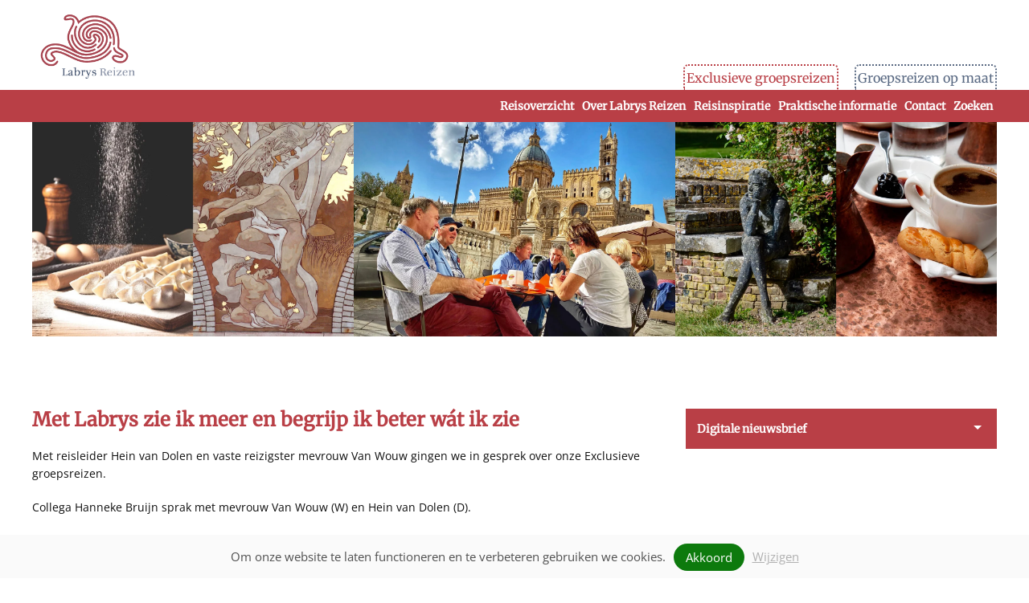

--- FILE ---
content_type: text/html; charset=utf-8
request_url: https://labrysreizen.nl/exclusieve-groepsreizen/reisinspiratie/reisblog/met-labrys-zie-ik-meer
body_size: 10575
content:
<!DOCTYPE html>
<html lang="nl-nl" dir="ltr">
    <head>
        <meta name="viewport" content="width=device-width, initial-scale=1">
        <link rel="icon" href="/images/labrys-reizen-home.png" sizes="any">
                <link rel="apple-touch-icon" href="/images/labrys-reizen-home.png">
        <meta charset="utf-8">
	<meta name="author" content="Peter Martin [db8]">
	<meta name="generator" content="Joomla! - Open Source Content Management">
	<title>Met Labrys zie ik meer en begrijp ik beter wát ik zie</title>
<link href="/media/vendor/joomla-custom-elements/css/joomla-alert.min.css?0.4.1" rel="stylesheet">
	<link href="/media/system/css/joomla-fontawesome.min.css?4.5.33" rel="preload" as="style" onload="this.onload=null;this.rel='stylesheet'">
	<link href="/templates/yootheme/css/theme.13.css?1765985258" rel="stylesheet">
	<link href="/templates/yootheme/css/theme.update.css?4.5.33" rel="stylesheet">
	<link href="/media/plg_system_jcepro/site/css/content.min.css?86aa0286b6232c4a5b58f892ce080277" rel="stylesheet">
	<link href="/media/plg_system_destinycookieplugin/css/dcpstyles.css?aadf32" rel="stylesheet">
	<style>#dcpbanner {font-size: 15px;}#dcppopup {font-size: 15px;}#dcppopup {background-color: #ffffff; color: #000000;}#dcppopup h2 {color: #000000;}#dcppopup .collapsible {background-color: #f2f2f2;}#dcpbanner {background-color: #fafafa; color: #505050; }#dcpbanner a, #dcpbanner a:hover, #dcpbanner a:focus, #dcpbanner a:active {color: #b0b0b0; }#dcpbanner .dcp-allow {background-color: #0d7a0d; color: #ffffff;}#dcpbanner .dcp-allow:hover, #dcpbanner .dcp-allow:active, #dcpbanner .dcp-allow:focus {color: #ffffff;}#dcppopup #save {border-color: ; color: #aaaaaa;}#dcppopup #accept {background-color: #0d7a0d; color: #ffffff;}#dcppopup .collapsible .switch input:checked + .slider {background-color: #0aac07;}#dcppopup .collapsible .switch input:focus + .slider {box-shadow: 0 0 1px #0aac07;}#dcppopup .mark_set {display:none;}</style>
<script src="/media/vendor/jquery/js/jquery.min.js?3.7.1"></script>
	<script src="/media/legacy/js/jquery-noconflict.min.js?504da4"></script>
	<script type="application/json" class="joomla-script-options new">{"joomla.jtext":{"ERROR":"Fout","MESSAGE":"Bericht","NOTICE":"Attentie","WARNING":"Waarschuwing","JCLOSE":"Sluiten","JOK":"Ok","JOPEN":"Open"},"system.paths":{"root":"","rootFull":"https:\/\/labrysreizen.nl\/","base":"","baseFull":"https:\/\/labrysreizen.nl\/"},"csrf.token":"14e9fef47a0cba242803298090fddf0a"}</script>
	<script src="/media/system/js/core.min.js?a3d8f8"></script>
	<script src="/media/vendor/webcomponentsjs/js/webcomponents-bundle.min.js?2.8.0" nomodule defer></script>
	<script src="/media/system/js/joomla-hidden-mail.min.js?80d9c7" type="module"></script>
	<script src="/media/system/js/messages.min.js?9a4811" type="module"></script>
	<script src="/templates/yootheme/vendor/assets/uikit/dist/js/uikit.min.js?4.5.33"></script>
	<script src="/templates/yootheme/vendor/assets/uikit/dist/js/uikit-icons-fuse.min.js?4.5.33"></script>
	<script src="/templates/yootheme/js/theme.js?4.5.33"></script>
	<script src="/media/plg_system_destinycookieplugin/js/destinycookiepopup.js?aadf32"></script>
	<script>window.yootheme ||= {}; var $theme = yootheme.theme = {"i18n":{"close":{"label":"Close"},"totop":{"label":"Back to top"},"marker":{"label":"Open"},"navbarToggleIcon":{"label":"Open Menu"},"paginationPrevious":{"label":"Previous page"},"paginationNext":{"label":"Volgende pagina"},"searchIcon":{"toggle":"Open Search","submit":"Submit Search"},"slider":{"next":"Next slide","previous":"Previous slide","slideX":"Slide %s","slideLabel":"%s of %s"},"slideshow":{"next":"Next slide","previous":"Previous slide","slideX":"Slide %s","slideLabel":"%s of %s"},"lightboxPanel":{"next":"Next slide","previous":"Previous slide","slideLabel":"%s of %s","close":"Close"}}};</script>
	<script>jQuery(function() {
jQuery(".foldoutcontrol").click(function() {
 jQuery(this).parent().toggleClass('folded');
;
});
    jQuery('#continent li').click(function() {
    jQuery(this).toggleClass('folded');
});
});

var acc = document.getElementsByClassName("faq");
var i;

for (i = 0; i < acc.length; i++) {
    acc[i].addEventListener("click", function() {
        /* Toggle between adding and removing the "active" class,
        to highlight the button that controls the panel */
        this.classList.toggle("faq-active");

        /* Toggle between hiding and showing the active panel */
        var panel = this.nextElementSibling;
        if (panel.style.display === "block") {
            panel.style.display = "none";
        } else {
            panel.style.display = "block";
        }
    });
}



jQuery(function() {
jQuery(".uk-tab li:not(.uk-active)").click(function() {
jQuery(".eg-reisleiding").removeClass("showme").addClass("hidden");
});
    
    jQuery(".uk-tab li:first-child").click(function() {
jQuery(".eg-reisleiding").removeClass("hidden").addClass("showme");
;
});
 
});</script>

    </head>
    <body class=" nieuws filters_off">

        <div class="uk-hidden-visually uk-notification uk-notification-top-left uk-width-auto">
            <div class="uk-notification-message">
                <a href="#tm-main" class="uk-link-reset">Skip to main content</a>
            </div>
        </div>

        
        
        <div class="tm-page">

                        


<header class="tm-header-mobile uk-hidden@m">


    
        <div class="uk-navbar-container">

            <div class="uk-container uk-container-expand">
                <nav class="uk-navbar" uk-navbar="{&quot;align&quot;:&quot;left&quot;,&quot;container&quot;:&quot;.tm-header-mobile&quot;,&quot;boundary&quot;:&quot;.tm-header-mobile .uk-navbar-container&quot;}">

                    
                    
                                        <div class="uk-navbar-right">

                                                    
                        
                                                    
<div class="uk-navbar-item" id="module-109">

    
    
<div class="uk-margin-remove-last-child custom" ><a href="/" title="Labrys Reizen"><img src="/images/labrysReizen-logo-mobiel.png" alt="logo Labrys Reizen" class="img-responsive" /></a></div>

</div>
<a uk-toggle href="#tm-dialog-mobile" class="uk-navbar-toggle">

        
        <div uk-navbar-toggle-icon></div>

        
    </a>
                        
                    </div>
                    
                </nav>
            </div>

        </div>

    



        <div id="tm-dialog-mobile" uk-offcanvas="container: true; overlay: true" mode="slide" flip>
        <div class="uk-offcanvas-bar uk-flex uk-flex-column">

                        <button class="uk-offcanvas-close uk-close-large" type="button" uk-close uk-toggle="cls: uk-close-large; mode: media; media: @s"></button>
            
                        <div class="uk-margin-auto-bottom">
                
<div class="uk-grid uk-child-width-1-1" uk-grid>    <div>
<div class="uk-panel mobilemainmenu" id="module-240">

    
    
<ul class="uk-nav uk-nav-default">
    
	<li class="item-1064"><a href="/exclusieve-groepsreizen/reisoverzicht" class="menuitem-red">Exclusieve groepsreizen</a></li>
	<li class="item-1065"><a href="/groepsreizen-op-maat/reisinspiratie" class="menuitem-blue">Groepsreizen op maat</a></li></ul>

</div>
</div>    <div>
<div class="uk-panel" id="module-238">

    
    
<ul class="uk-nav uk-nav-default uk-nav-accordion" uk-nav="targets: &gt; .js-accordion">
    
	<li class="item-402"><a href="/exclusieve-groepsreizen/reisoverzicht">Reisoverzicht</a></li>
	<li class="item-362 js-accordion uk-parent"><a href>Over Labrys Reizen <span uk-nav-parent-icon></span></a>
	<ul class="uk-nav-sub">

		<li class="item-346"><a href="/exclusieve-groepsreizen/over-labrys-reizen/reizen-met-labrys">Reizen met Labrys</a></li>
		<li class="item-351"><a href="/exclusieve-groepsreizen/over-labrys-reizen/reisleiders">Reisleiders</a></li>
		<li class="item-352"><a href="/exclusieve-groepsreizen/over-labrys-reizen/partners">Partners</a></li>
		<li class="item-350"><a href="/exclusieve-groepsreizen/over-labrys-reizen/team">Team</a></li>
		<li class="item-403"><a href="/exclusieve-groepsreizen/over-labrys-reizen/klantervaringen">Klantervaringen</a></li>
		<li class="item-347"><a href="/exclusieve-groepsreizen/over-labrys-reizen/duurzaam-reizen">Duurzaam reizen</a></li>
		<li class="item-479"><a href="/exclusieve-groepsreizen/over-labrys-reizen/veelgestelde-vragen">Veelgestelde vragen</a></li>
		<li class="item-767"><a href="/exclusieve-groepsreizen/over-labrys-reizen/vacature">Vacature</a></li></ul></li>
	<li class="item-710 uk-active js-accordion uk-open uk-parent"><a href>Reisinspiratie <span uk-nav-parent-icon></span></a>
	<ul class="uk-nav-sub">

		<li class="item-349 uk-active"><a href="/exclusieve-groepsreizen/reisinspiratie/reisblog">Reisblog</a></li>
		<li class="item-717"><a href="/exclusieve-groepsreizen/reisinspiratie/reis-op-maat">Exclusieve reis op maat</a></li></ul></li>
	<li class="item-127 js-accordion uk-parent"><a href>Praktische informatie <span uk-nav-parent-icon></span></a>
	<ul class="uk-nav-sub">

		<li class="item-348"><a href="/exclusieve-groepsreizen/praktische-informatie/reisvoorwaarden">Reisvoorwaarden</a></li>
		<li class="item-355"><a href="/exclusieve-groepsreizen/praktische-informatie/verzekeringen">Verzekeringen</a></li>
		<li class="item-354"><a href="/exclusieve-groepsreizen/praktische-informatie/aangesloten-bij">Aangesloten bij</a></li>
		<li class="item-404"><a href="/exclusieve-groepsreizen/praktische-informatie/fotowedstrijd">Fotowedstrijd	</a></li></ul></li>
	<li class="item-467 js-accordion uk-parent"><a href>Contact <span uk-nav-parent-icon></span></a>
	<ul class="uk-nav-sub">

		<li class="item-291"><a href="/exclusieve-groepsreizen/contact/contactgegevens">Contactgegevens</a></li>
		<li class="item-217"><a href="/exclusieve-groepsreizen/contact/nieuwsbrief">Papieren nieuwsbrief</a></li>
		<li class="item-216"><a href="/exclusieve-groepsreizen/contact/inschrijfformulier">Inschrijfformulier</a></li>
		<li class="item-497"><a href="/exclusieve-groepsreizen/contact/digitale-nieuwsbrief">Digitale nieuwsbrief</a></li></ul></li>
	<li class="item-1077"><a href="/exclusieve-groepsreizen/zoeken">Zoeken</a></li></ul>

</div>
</div></div>
            </div>
            
            
        </div>
    </div>
    
    
    

</header>


<div class="tm-toolbar tm-toolbar-default uk-visible@m">
    <div class="uk-container uk-flex uk-flex-middle">

                <div>
            <div class="uk-grid-medium uk-child-width-auto uk-flex-middle" uk-grid="margin: uk-margin-small-top">

                                <div>
<div class="uk-panel" id="module-92">

    
    
<div class="uk-margin-remove-last-child custom" ><p><a href="/"><img src="/images/template/labrys-logo2x.png" alt="labrys logo2x" width="140"  /></a></p></div>

</div>
</div>
                
                
            </div>
        </div>
        
                <div class="uk-margin-auto-left">
            <div class="uk-grid-medium uk-child-width-auto uk-flex-middle" uk-grid="margin: uk-margin-small-top">
                <div>
<div class="uk-panel" id="module-222">

    
    
<ul class="uk-subnav" uk-dropnav="{&quot;boundary&quot;:&quot;false&quot;,&quot;container&quot;:&quot;body&quot;}">
    
	<li class="item-1064"><a href="/exclusieve-groepsreizen/reisoverzicht" class="menuitem-red">Exclusieve groepsreizen</a></li>
	<li class="item-1065"><a href="/groepsreizen-op-maat/reisinspiratie" class="menuitem-blue">Groepsreizen op maat</a></li></ul>

</div>
</div>
            </div>
        </div>
        
    </div>
</div>

<header class="tm-header uk-visible@m">



    
        <div class="uk-navbar-container">

            <div class="uk-container">
                <nav class="uk-navbar" uk-navbar="{&quot;align&quot;:&quot;left&quot;,&quot;container&quot;:&quot;.tm-header&quot;,&quot;boundary&quot;:&quot;.tm-header .uk-navbar-container&quot;}">

                    
                    
                                        <div class="uk-navbar-right">

                                                    
<ul class="uk-navbar-nav" id="module-223">
    
	<li class="item-402"><a href="/exclusieve-groepsreizen/reisoverzicht">Reisoverzicht</a></li>
	<li class="item-362 uk-parent"><a role="button">Over Labrys Reizen</a>
	<div class="uk-drop uk-navbar-dropdown" mode="hover" pos="bottom-left"><div><ul class="uk-nav uk-navbar-dropdown-nav">

		<li class="item-346"><a href="/exclusieve-groepsreizen/over-labrys-reizen/reizen-met-labrys">Reizen met Labrys</a></li>
		<li class="item-351"><a href="/exclusieve-groepsreizen/over-labrys-reizen/reisleiders">Reisleiders</a></li>
		<li class="item-352"><a href="/exclusieve-groepsreizen/over-labrys-reizen/partners">Partners</a></li>
		<li class="item-350"><a href="/exclusieve-groepsreizen/over-labrys-reizen/team">Team</a></li>
		<li class="item-403"><a href="/exclusieve-groepsreizen/over-labrys-reizen/klantervaringen">Klantervaringen</a></li>
		<li class="item-347"><a href="/exclusieve-groepsreizen/over-labrys-reizen/duurzaam-reizen">Duurzaam reizen</a></li>
		<li class="item-479"><a href="/exclusieve-groepsreizen/over-labrys-reizen/veelgestelde-vragen">Veelgestelde vragen</a></li>
		<li class="item-767"><a href="/exclusieve-groepsreizen/over-labrys-reizen/vacature">Vacature</a></li></ul></div></div></li>
	<li class="item-710 uk-active uk-parent"><a role="button">Reisinspiratie</a>
	<div class="uk-drop uk-navbar-dropdown" mode="hover" pos="bottom-left"><div><ul class="uk-nav uk-navbar-dropdown-nav">

		<li class="item-349 uk-active"><a href="/exclusieve-groepsreizen/reisinspiratie/reisblog">Reisblog</a></li>
		<li class="item-717"><a href="/exclusieve-groepsreizen/reisinspiratie/reis-op-maat">Exclusieve reis op maat</a></li></ul></div></div></li>
	<li class="item-127 uk-parent"><a role="button">Praktische informatie</a>
	<div class="uk-drop uk-navbar-dropdown" mode="hover" pos="bottom-left"><div><ul class="uk-nav uk-navbar-dropdown-nav">

		<li class="item-348"><a href="/exclusieve-groepsreizen/praktische-informatie/reisvoorwaarden">Reisvoorwaarden</a></li>
		<li class="item-355"><a href="/exclusieve-groepsreizen/praktische-informatie/verzekeringen">Verzekeringen</a></li>
		<li class="item-354"><a href="/exclusieve-groepsreizen/praktische-informatie/aangesloten-bij">Aangesloten bij</a></li>
		<li class="item-404"><a href="/exclusieve-groepsreizen/praktische-informatie/fotowedstrijd">Fotowedstrijd	</a></li></ul></div></div></li>
	<li class="item-467 uk-parent"><a role="button">Contact</a>
	<div class="uk-drop uk-navbar-dropdown" mode="hover" pos="bottom-left"><div><ul class="uk-nav uk-navbar-dropdown-nav">

		<li class="item-291"><a href="/exclusieve-groepsreizen/contact/contactgegevens">Contactgegevens</a></li>
		<li class="item-217"><a href="/exclusieve-groepsreizen/contact/nieuwsbrief">Papieren nieuwsbrief</a></li>
		<li class="item-216"><a href="/exclusieve-groepsreizen/contact/inschrijfformulier">Inschrijfformulier</a></li>
		<li class="item-497"><a href="/exclusieve-groepsreizen/contact/digitale-nieuwsbrief">Digitale nieuwsbrief</a></li></ul></div></div></li>
	<li class="item-1077"><a href="/exclusieve-groepsreizen/zoeken">Zoeken</a></li></ul>

                        
                                                    
                        
                    </div>
                    
                </nav>
            </div>

        </div>

    







</header>

            
            

            <main id="tm-main" >

                
                <div id="system-message-container" aria-live="polite"></div>

                <!-- Builder #template-nAYDPBuN --><style class="uk-margin-remove-adjacent">#template-nAYDPBuN\#0 .foldoutbox{border: 2px solid #B93F46; margin-bottom: 20px;}#template-nAYDPBuN\#0 .foldoutbox .foldoutcontrol{font-family: Merriweather; font-weight: 600; background: #B93F46; color: white; padding: 12px;}#template-nAYDPBuN\#0 .foldoutbox .foldoutcontrol .uk-icon{float: right; color: white;}#template-nAYDPBuN\#0 .foldoutbox.folded .foldedcontent{display: none;}#template-nAYDPBuN\#0 .foldedcontent{padding: 5px;}#template-nAYDPBuN\#0 .submitButton{font-family: Merriweather; font-weight: 600; background: #B93F46; border: 2px solid #B93F46; padding: 8px; color: white;}#template-nAYDPBuN\#1{border: 2px solid #B93F46; padding: 10px;}#template-nAYDPBuN\#1 h3{margin: 0; margin-bottom: 0px; margin-bottom: 12px; font-size: 18px; color: #B93F46; padding-bottom: 4px; border-bottom: 2px dotted #B93F46;}#template-nAYDPBuN\#1 ul{margin: 0; padding: 0; list-style-type: none;}#template-nAYDPBuN\#1 ul a{color: #B93F46;}</style>
<div class="uk-section-default uk-section uk-padding-remove-vertical">
    
        
        
        
            
                                <div class="uk-container">                
                    <div class="uk-grid tm-grid-expand uk-child-width-1-1 uk-grid-margin">
<div class="uk-width-1-1">
    
        
            
            
            
                
                    
<div class="uk-margin uk-visible@m">
    
        <div class="uk-grid uk-child-width-1-1 uk-child-width-1-3@m uk-grid-column-collapse uk-grid-match" uk-grid>                <div>
<div class="el-item uk-panel uk-margin-remove-first-child">
    
        
            
                
            
            
                                

    
                <picture>
<source type="image/webp" srcset="/templates/yootheme/cache/d2/Reisblog-1-d21334a3.webp 768w, /templates/yootheme/cache/9f/Reisblog-1-9f54d72d.webp 1024w, /templates/yootheme/cache/c5/Reisblog-1-c5b7487e.webp 1366w, /templates/yootheme/cache/e3/Reisblog-1-e3c07b65.webp 1600w, /templates/yootheme/cache/c2/Reisblog-1-c2c0eebb.webp 1920w" sizes="(min-width: 1920px) 1920px">
<img src="/templates/yootheme/cache/c4/Reisblog-1-c45128a3.jpeg" width="1920" height="1280" alt="Met Labrys zie ik meer en begrijp ik beter wát ik zie" loading="lazy" class="el-image">
</picture>        
        
    
                
                
                    

        
        
        
    
        
        
        
        
        

                
                
            
        
    
</div></div>
                <div>
<div class="el-item uk-panel uk-margin-remove-first-child">
    
        
            
                
            
            
                                

    
                <picture>
<source type="image/webp" srcset="/templates/yootheme/cache/fc/Reisblog-2-fc818616.webp 768w, /templates/yootheme/cache/47/Reisblog-2-47700381.webp 1024w, /templates/yootheme/cache/1d/Reisblog-2-1d939cd2.webp 1366w, /templates/yootheme/cache/5f/Reisblog-2-5f79b16f.webp 1600w, /templates/yootheme/cache/40/Reisblog-2-409f3856.webp 1920w" sizes="(min-width: 1920px) 1920px">
<img src="/templates/yootheme/cache/ae/Reisblog-2-aeba1fe0.jpeg" width="1920" height="1280" alt="Met Labrys zie ik meer en begrijp ik beter wát ik zie" loading="lazy" class="el-image">
</picture>        
        
    
                
                
                    

        
        
        
    
        
        
        
        
        

                
                
            
        
    
</div></div>
                <div>
<div class="el-item uk-panel uk-margin-remove-first-child">
    
        
            
                
            
            
                                

    
                <picture>
<source type="image/webp" srcset="/templates/yootheme/cache/63/Reisblog-3-6354f090.webp 768w, /templates/yootheme/cache/8a/Reisblog-3-8ac8a8f0.webp 1024w, /templates/yootheme/cache/d0/Reisblog-3-d02b37a3.webp 1366w, /templates/yootheme/cache/b1/Reisblog-3-b14a107c.webp 1600w, /templates/yootheme/cache/0d/Reisblog-3-0dde6f27.webp 1920w" sizes="(min-width: 1920px) 1920px">
<img src="/templates/yootheme/cache/0d/Reisblog-3-0d47ea34.jpeg" width="1920" height="1280" alt="Met Labrys zie ik meer en begrijp ik beter wát ik zie" loading="lazy" class="el-image">
</picture>        
        
    
                
                
                    

        
        
        
    
        
        
        
        
        

                
                
            
        
    
</div></div>
                </div>
    
</div>
<div class="uk-margin uk-hidden@m">
        <picture>
<source type="image/webp" srcset="/templates/yootheme/cache/fc/Reisblog-2-fc818616.webp 768w, /templates/yootheme/cache/47/Reisblog-2-47700381.webp 1024w, /templates/yootheme/cache/1d/Reisblog-2-1d939cd2.webp 1366w, /templates/yootheme/cache/5f/Reisblog-2-5f79b16f.webp 1600w, /templates/yootheme/cache/40/Reisblog-2-409f3856.webp 1920w" sizes="(min-width: 1920px) 1920px">
<img src="/templates/yootheme/cache/ae/Reisblog-2-aeba1fe0.jpeg" width="1920" height="1280" class="el-image" alt loading="lazy">
</picture>    
    
</div>
                
            
        
    
</div></div>
                                </div>                
            
        
    
</div>
<div class="uk-section-default uk-section">
    
        
        
        
            
                                <div class="uk-container">                
                    <div class="uk-grid-margin uk-container"><div class="uk-grid tm-grid-expand" uk-grid>
<div class="uk-width-2-3@m">
    
        
            
            
            
                
                    
<h1>        Met Labrys zie ik meer en begrijp ik beter wát ik zie    </h1><div class="uk-panel uk-margin"><p>Met reisleider Hein van Dolen en vaste reizigster mevrouw Van Wouw gingen we in gesprek over onze Exclusieve groepsreizen.</p>
 
<p>Collega Hanneke Bruijn sprak met mevrouw Van Wouw (W) en Hein van Dolen (D).</p>
<h3>Sinds wanneer reist u met Labrys Reizen?</h3>
<p><strong>W</strong>: Mijn eerste reis met Labrys was in 2003 naar West-Turkije o.l.v. Hein van Dolen. Ik kende Hein al van een eerdere reis met een andere organisatie, dus toen ik zijn naam in een advertentie van Labrys Reizen zag staan, heb ik voor het eerst bij jullie geboekt. Sindsdien heb ik minstens 25 reizen met jullie gemaakt, waarvan 14 met Hein van Dolen en 7 met Paul van der Velde. Die reis naar West-Turkije is me overigens goed bijgebleven. Er waren toen grote politieke spanningen met Amerika vanwege de Irak-oorlog en Amerikaanse toeristen waren daarom niet welkom. Normaal meren de cruiseschepen daar continu aan, maar nu liepen we door een leeg Efeze.&nbsp;Je kunt dan fantaseren dat je echt in de oudheid door zo’ n stad loopt.</p>
<p><strong>D</strong>: Mijn eerste reis met Labrys Reizen was ‘Het Byzantijnse paasfeest’. Rien van Kasteren (directeur, red.) kwam bij me. Hij had met succes zelf eerder zo’n reis geleid en zocht iemand die Byzantijns onderlegd was. Die reis hebben we sinds 2003 bijna jaarlijks uitgevoerd. Ik schat dat ik inmiddels in totaal wel een stuk of 80 of 90 reizen voor Labrys heb geleid. Er zijn jaren geweest dat ik nauwelijks tijd had om thuis te komen, mijn kleren te wassen en de koffer weer te pakken. Dan deed ik er wel 10 tot 12 per jaar!</p>
<h3>Wat zijn voor u de belangrijkste kenmerken van Labrys Reizen?</h3>
<p><strong>W</strong>: Voor mij zijn dat drie dingen. Ten eerste: het contact met het bureau in Nijmegen verloopt altijd heel plezierig. Ik krijg altijd zeer deskundig advies; het personeel is duidelijk heel hoog opgeleid. Ten tweede: de informatie vooraf is erg duidelijk; je weet precies waar je aan toe bent. Je krijgt een dagprogramma, informatie over vervoer, wat er wel is inbegrepen, wat er niet is inbegrepen, wat het thema is, wie de reisleider is. Daardoor worden ook reizigers met een gelijke interesse geselecteerd. Omdat de groep dezelfde interesse heeft en vaak niet te beroerd is wat voorwerk te doen, krijg je makkelijk aansluiting. Het zijn allemaal gelijkgestemde geesten. Zeker als je alleen reist, is dat heel prettig. En ten derde: Labrys gaat duidelijk voor kwaliteit. Niet alleen bij de invulling van het programma&nbsp;– jullie proberen buiten de gebaande toeristische paden te gaan&nbsp;–, maar ook bij de keuze van de hotels, de restaurants en de reisleiders. De gezelschappen zijn klein en er is een heleboel inclusief. Dat is voor de reiziger heel prettig. Je hebt helemaal geen zorgen, je kunt gewoon genieten. Alles is voor mij geregeld: als ik bij Labrys kom, dan weet ik dat het loopt!</p>
<p><strong>D</strong>: Bij Labrys kun je ervan uitgaan dat de organisatie in orde is. Als het niet goed is, kun je meteen contact opnemen en dan wordt het hersteld. Dat is voor een reisleider ook wel heel belangrijk. Reizigers komen daarom vaak terug: ze weten dat het goed georganiseerd is en dat ze gelijkgestemden tegenkomen. Ook reizigers die alleen reizen, voelen zich vaak snel op hun plaats.</p>
<h3>Waarom reist u met Labrys Reizen?</h3>
<p><strong>W</strong>: Bij mij zat de reislust er al heel vroeg in. Meteen na mijn studie (farmacie) ben ik voor 4,5 jaar naar het buitenland gegaan, naar een ziekenhuisje in de bush van Tanzania. Nu ik wat ouder word, is reizen een heel fijne manier om niet alleen mijn lijf maar ook mijn geest actief te houden. Ik hou mijn kleinkinderen altijd voor: een mens is pas oud, als hij niet meer wil leren. Blijf nieuwsgierig! Wees niet bang voor het onbekende, maar zoek het op. Tot zover mijn motivatie om überhaupt te reizen. Maar waarom doe ik dat dan met Labrys? Ik kan natuurlijk ook zelf op reis gaan en genieten van musea, theaters, etc. Maar ik geniet zo veel meer als ik voorzien word van goede achtergrondinformatie. En dat is wat ik krijg bij Labrys. Als ik met Paul van der Velde voor een boeddhistische tempel sta, dan word ik verwelkomd door van die angstaanjagende figuren: uitpuilende ogen, zwaarden op mij gericht, en Paul legt me dan uit waarom. Als ik in Mongolië ben met Paul, dan laat hij me zien hoe het sjamanisme zich vermengt met het boeddhisme. Als ik alleen was gegaan, dan was me dat überhaupt niet opgevallen. En ga met Hein naar antieke theaters. Dan leest hij in de bus al wat voor en als je daar dan aankomt, dan weten de mensen die vaker met hem reizen al: rustig gaan zitten, wij verwachten een voordracht van Hein. En die komt, dat weet je! Zo’n theater, dat gaat dan leven voor je. Dat is zo veel meer. Labrys zoekt bij iedere reis een heel deskundige reisleider, dat is het sterke punt van Labrys. Want de reisleider die maakt de reis! En van al die deskundigheid heb ik hartstikke genoten. Dus waarom boek ik bij Labrys? Ik zie meer en ik begrijp beter wat ik zie als ik reis met Labrys.&nbsp;</p>
<p><strong>D</strong>: De leukste reizen vind ik thematische reizen. Door een thema heb je een goede rode draad tussen de verschillende objecten en sites. Die gelegenheid krijg ik bij Labrys. Kom ik met het idee van een Herodotos-reis of een Odysseus-reis, en dan krijg ik van jullie de zegen. Ik geniet erg als ik kan voorlezen van mijn vertalingen, van Herodotos of Homeros. Bij de Odysseus-reis kan ik de hele&nbsp;<em>Odyssee</em>&nbsp;voorlezen. Je komt dan op locaties waarvan anderen denken: wat is hier nu in godsnaam te zien? Je komt dan op een strand waar verder geen hond te bekennen is en dan zeg ik: hier heeft Odysseus voet aan wal gezet. En dan lees ik daar die passage voor uit de&nbsp;<em>Odyssee</em>. De eerste keer begreep de buschauffeur er niets van. Ik hoorde hem op een gegeven moment bellen met zijn broer: 'Ik heb nú een reisgezelschap! Ze blijven zelfs stilstaan bij de plekken waar Odysseus heeft staan plassen!' Het zijn de verhalen die zo’n plaats doen leven.</p>
<p><strong>W</strong>: Als je weleens thuis vertelt wat je daar dan doet, dan zeggen vrienden: dat is toch geen vakantie! Maar zo’n reis is echt niet alleen maar studie. We hebben toch ook ontzettend veel lol met elkaar, we lachen wat af in de bus, we eten lekker, we drinken lekker. Ik kom uit Maastricht en als Maastrichtse kan ik dat ook waarderen. Het is een leuke mix van studie en vertier, voor mij een perfecte combinatie. Ik hoef echt geen twee dagen te winkelen of naar het strand. Voor mij is dit de ideale vakantie!</p>
<h3>Wat heeft nu het meest indruk gemaakt?</h3>
<p><strong>W</strong>: Ik noemde al de lege straten van Efeze, dat maakte veel indruk. Een andere bijzondere herinnering was&nbsp;tijdens een reis naar Iran. We gingen naar de tombe van de dichter Hafez bij Shiraz. Daar stond een man zijn verzen te declameren. Ik heb daar minstens een kwartier ademloos zitten luisteren, tot tranen geroerd bijna. En ik verstond er natuurlijk geen woord van. Maar ik hoorde dat ritme, die cadans. Ik proefde eeuwen van beschaving!<br />Maar er zijn natuurlijk ook gewoon leuke momenten. Zo ben ik eens samen met Hein ingesneeuwd op de flanken van de Olympos. Dat klinkt erger dan het is, want we zaten daar heel comfortabel. De sterren werden voor ons van de hemel gekookt! En ook weer kenmerkend voor het gezelschap: niemand klaagde, geen onvertogen woord. We zagen de humor ervan in. Als je als gymnasiummeisje ingesneeuwd moet raken, laat het dan maar gebeuren op de Olympos!</p></div>
<div class="uk-margin uk-hidden@m">
        <img src="/templates/yootheme/packages/theme/assets/images/element-image-placeholder.png" class="el-image" alt loading="lazy">    
    
</div>
                
            
        
    
</div>
<div class="uk-width-1-3@m">
    
        
            
            
            
                
                    <div id="template-nAYDPBuN#0"><div class="foldoutbox folded">
	<div class="foldoutcontrol buttonstyle">Digitale nieuwsbrief<span class="uk-icon" uk-icon="icon: triangle-down;"></span></div>
	<div class="foldedcontent">
		<p>Ik blijf graag per e-mail op de hoogte van het reisaanbod van Labrys Reizen en ontvang de digitale nieuwsbrief.</p>
		<form id="form1004" enctype="application/x-www-form-urlencoded" class="mpForm" method="post" action="https://m16.mailplus.nl/genericservice/code/servlet/Redirect" novalidate="novalidate">
   <table class="mpFormTable mpTwoColumnLayout">
      <tbody><tr>
         <td>
            <table id="CNT1021" role="group" class="mpQuestionTable  " aria-labelledby="lbl-field1021" style="display: none;">
               <tbody><tr class="mpLabelRow">
                  <td class="mpFormLabel"><label class="descriptionLabel" for="field1021" id="lbl-field1021">7 + 2 =</label><span class="mandatorySign">&nbsp;*</span></td>
                  <td class="mpFormField"><input type="text" id="field1021" name="field1021" value="9"></td>
               </tr>
            </tbody></table>
            <table id="CNT1022" role="group" class="mpQuestionTable  " aria-labelledby="lbl-field1022" style="display: none;">
               <tbody><tr class="mpLabelRow">
                  <td class="mpFormLabel"><label class="descriptionLabel" for="field1022" id="lbl-field1022">Email</label></td>
                  <td class="mpFormField"><input type="text" id="field1022" name="field1022"></td>
               </tr>
            </tbody></table>
            <table id="CNT1023" role="group" class="mpQuestionTable  " aria-labelledby="lbl-field1023">
               <tbody><tr class="mpLabelRow">
                  <td class="mpFormLabel"><label class="descriptionLabel" for="field1023" id="lbl-field1023">E-mailadres</label><span class="mandatorySign">&nbsp;*</span></td>
                  <td class="mpFormField"><input type="text" id="field1023" name="field1023"></td>
               </tr>
            </tbody></table>
            <table id="CNT1029" role="group" class="mpQuestionTable  " aria-labelledby="lbl-field1029">
               <tbody><tr class="mpLabelRow">
                  <td class="submitCellSpacer"><span></span></td>
                  <td class="submitCell"><input value="Aanmelden" class="submitButton" name="next" type="submit" id="field1029"></td>
               </tr>
            </tbody></table>
         </td>
      </tr>
   </tbody></table>
   <fieldset style="display: none"><input type="hidden" name="userId" value="31300523"><input type="hidden" name="formEncId" value="tt2u7DWfPjMzijnwu8p8"><input type="hidden" name="pagePosition" value="1"><input type="hidden" name="viewMode" value="STATICINTEGRATION"><input type="hidden" name="redir" value="formAdmin2"><input type="hidden" name="formLayout" value="N"><input type="hidden" name="errorText" value="Dit formulier kon niet verzonden worden om de volgende reden(en):"><input type="hidden" name="abInfo" value="oSWrgtiko+NdNjbLnSuewohYLn3E45jkJCknrv+fAg6jqEPhQeD9hhEGxmNuIfF/468hiNM/V8SEs5YmYuPOJoUo/VdKfmrPQBBatYLtpiCi+tRX0UeBty1iQtrksyb5NTTEIJ0FrNmhXL/8TSDlA7cUiVskAA9xG6geojGYRyk="></fieldset>
</form>
	</div>
</div></div>
                
            
        
    
</div></div></div>
                                </div>                
            
        
    
</div>

                
            </main>

            

                        <footer>
                <!-- Builder #footer --><style class="uk-margin-remove-adjacent">#footer\#0{font-family: Merriweather;}#footer\#1{font-family: Merriweather;}#footer\#2 .el-item{font-family: Merriweather;}#footer\#3{border-top: 2px dotted #B93F46; padding-top: 15px;}</style>
<div class="uk-section-default uk-section">
    
        
        
        
            
                                <div class="uk-container">                
                    <div class="uk-grid tm-grid-expand uk-grid-margin" uk-grid>
<div class="uk-width-1-4@m">
    
        
            
            
            
                
                    
<div class="uk-margin">
    
        <div class="uk-grid uk-child-width-1-5 uk-child-width-1-5@m uk-grid-column-collapse uk-grid-match" uk-grid>                <div>
<div class="el-item uk-panel uk-margin-remove-first-child">
    
        
            
                
            
            
                                <a href="/exclusieve-groepsreizen/praktische-informatie/aangesloten-bij">

    
                <picture>
<source type="image/webp" srcset="/templates/yootheme/cache/13/ANVR-100px-13dd8d63.webp 40w, /templates/yootheme/cache/73/ANVR-100px-734992d9.webp 80w" sizes="(min-width: 40px) 40px">
<img src="/templates/yootheme/cache/99/ANVR-100px-999dfe3d.png" width="40" height="40" alt="ANVR" loading="lazy" class="el-image">
</picture>        
        
    
</a>                
                
                    

        
        
        
    
        
        
        
        
        

                
                
            
        
    
</div></div>
                <div>
<div class="el-item uk-panel uk-margin-remove-first-child">
    
        
            
                
            
            
                                <a href="/exclusieve-groepsreizen/praktische-informatie/aangesloten-bij">

    
                <picture>
<source type="image/webp" srcset="/templates/yootheme/cache/05/SGR-100px-05811b89.webp 40w, /templates/yootheme/cache/65/SGR-100px-65150433.webp 80w" sizes="(min-width: 40px) 40px">
<img src="/templates/yootheme/cache/35/SGR-100px-35420108.png" width="40" height="40" alt="SGR" loading="lazy" class="el-image">
</picture>        
        
    
</a>                
                
                    

        
        
        
    
        
        
        
        
        

                
                
            
        
    
</div></div>
                <div>
<div class="el-item uk-panel uk-margin-remove-first-child">
    
        
            
                
            
            
                                <a href="/exclusieve-groepsreizen/praktische-informatie/aangesloten-bij">

    
                <picture>
<source type="image/webp" srcset="/templates/yootheme/cache/ae/SGRZ-100px-ae6ec40e.webp 54w, /templates/yootheme/cache/ac/SGRZ-100px-ac7c260d.webp 108w" sizes="(min-width: 54px) 54px">
<img src="/templates/yootheme/cache/34/SGRZ-100px-34d664c9.png" width="54" height="40" alt="SGRZ" loading="lazy" class="el-image">
</picture>        
        
    
</a>                
                
                    

        
        
        
    
        
        
        
        
        

                
                
            
        
    
</div></div>
                <div>
<div class="el-item uk-panel uk-margin-remove-first-child">
    
        
            
                
            
            
                                <a href="/exclusieve-groepsreizen/praktische-informatie/aangesloten-bij">

    
                <picture>
<source type="image/webp" srcset="/templates/yootheme/cache/49/Calamiteitenfonds-100px-49b7c4b7.webp 40w, /templates/yootheme/cache/29/Calamiteitenfonds-100px-2923db0d.webp 80w" sizes="(min-width: 40px) 40px">
<img src="/templates/yootheme/cache/64/Calamiteitenfonds-100px-64d5c8e5.png" width="40" height="40" alt="Calamiteitenfonds" loading="lazy" class="el-image">
</picture>        
        
    
</a>                
                
                    

        
        
        
    
        
        
        
        
        

                
                
            
        
    
</div></div>
                <div>
<div class="el-item uk-panel uk-margin-remove-first-child">
    
        
            
                
            
            
                                <a href="/exclusieve-groepsreizen/praktische-informatie/aangesloten-bij">

    
                <picture>
<source type="image/webp" srcset="/templates/yootheme/cache/b6/trafelife-100px-b6fe2d8e.webp 103w, /templates/yootheme/cache/a3/trafelife-100px-a3ae4bfb.webp 206w" sizes="(min-width: 103px) 103px">
<img src="/templates/yootheme/cache/92/trafelife-100px-928b4ba0.jpeg" width="103" height="40" alt="Travelife" loading="lazy" class="el-image">
</picture>        
        
    
</a>                
                
                    

        
        
        
    
        
        
        
        
        

                
                
            
        
    
</div></div>
                </div>
    
</div>
                
            
        
    
</div>
<div class="uk-width-1-2@m">
    
        
            
            
            
                
                    <div class="uk-panel uk-margin" id="footer#0"><div class="footerinfo" style="text-align: center;"><span>Labrys Reizen</span><span> - </span><span></span><span>024-382 21 10</span> - <span><joomla-hidden-mail  is-link="1" is-email="1" first="aW5mbw==" last="bGFicnlzcmVpemVuLm5s" text="aW5mb0BsYWJyeXNyZWl6ZW4ubmw=" base="" >Dit e-mailadres wordt beveiligd tegen spambots. JavaScript dient ingeschakeld te zijn om het te bekijken.</joomla-hidden-mail></span></div></div>
                
            
        
    
</div>
<div class="uk-width-1-4@m">
    
        
            
            
            
                
                    <div><div class="uk-margin uk-text-right"><div class="uk-child-width-auto uk-grid-small uk-flex-inline uk-grid" uk-grid="">
<div>
<a class="el-link uk-icon-button" href="https://www.facebook.com/pages/Labrys-Reizen-specialist-exclusieve-groepsreizen/176027809192039" title="Volg Labrys Reizen op Facebook" rel="noreferrer"><span uk-icon="icon: facebook;" class="uk-icon"><svg width="20" height="20" viewBox="0 0 20 20" xmlns="http://www.w3.org/2000/svg"><path d="M11,10h2.6l0.4-3H11V5.3c0-0.9,0.2-1.5,1.5-1.5H14V1.1c-0.3,0-1-0.1-2.1-0.1C9.6,1,8,2.4,8,5v2H5.5v3H8v8h3V10z"></path></svg></span></a></div>
            <div>
<a class="el-link uk-icon-button" href="https://nl.linkedin.com/company/labrys-reizen" title="Volg Labrys Reizen op LinkedIn" rel="noreferrer"><span uk-icon="icon: linkedin;" class="uk-icon"><svg width="20" height="20" viewBox="0 0 20 20" xmlns="http://www.w3.org/2000/svg"><path d="M5.77,17.89 L5.77,7.17 L2.21,7.17 L2.21,17.89 L5.77,17.89 L5.77,17.89 Z M3.99,5.71 C5.23,5.71 6.01,4.89 6.01,3.86 C5.99,2.8 5.24,2 4.02,2 C2.8,2 2,2.8 2,3.85 C2,4.88 2.77,5.7 3.97,5.7 L3.99,5.7 L3.99,5.71 L3.99,5.71 Z"></path><path d="M7.75,17.89 L11.31,17.89 L11.31,11.9 C11.31,11.58 11.33,11.26 11.43,11.03 C11.69,10.39 12.27,9.73 13.26,9.73 C14.55,9.73 15.06,10.71 15.06,12.15 L15.06,17.89 L18.62,17.89 L18.62,11.74 C18.62,8.45 16.86,6.92 14.52,6.92 C12.6,6.92 11.75,7.99 11.28,8.73 L11.3,8.73 L11.3,7.17 L7.75,7.17 C7.79,8.17 7.75,17.89 7.75,17.89 L7.75,17.89 L7.75,17.89 Z"></path></svg></span></a></div></div></div></div>
                
            
        
    
</div></div><div id="footer#3" class="uk-grid tm-grid-expand uk-grid-margin" uk-grid>
<div class="uk-width-1-2@m">
    
        
            
            
            
                
                    <div class="uk-panel uk-margin uk-text-left@m uk-text-center" id="footer#1"><p>©2025 Labrys Reizen</p></div>
                
            
        
    
</div>
<div class="uk-width-1-2@m">
    
        
            
            
            
                
                    
<div class="uk-margin uk-text-right@m uk-text-center" id="footer#2">
    
    
        <span class="el-item"><span class="el-content"><a href="/sitemap?view=html&amp;id=1" class="el-link uk-margin-remove-last-child">Sitemap</a></span>- </span><span class="el-item"><span class="el-content"><a href="/over-labrys-reizen" class="el-link uk-margin-remove-last-child">Over Labrys Reizen</a></span>- </span><span class="el-item"><span class="el-content"><a href="/disclaimer" class="el-link uk-margin-remove-last-child">Disclaimer</a></span>- </span><span class="el-item"><span class="el-content"><a href="/privacy" class="el-link uk-margin-remove-last-child">Privacy</a></span></span>
    
    
</div>
                
            
        
    
</div></div>
                                </div>                
            
        
    
</div>            </footer>
            
        </div>

        
        

    <script>
// Handle switch changes
function checkswitch(elem) {
  var text = elem.parentElement.parentNode.getElementsByClassName("onoroff")[0];
  if (elem.parentNode.getElementsByTagName("input")[0].checked) {
    text.textContent = "Uitgeschakeld";
    text.classList.remove("on");
    text.classList.add("off");
  } else {
    text.textContent = "Ingeschakeld";
    text.classList.remove("off");
    text.classList.add("on");
  }
}
</script>
<div id="dcpbanner" class="pos-bottom">
	<div class="dcp-content"><div class="dcp-btext">Om onze website te laten functioneren en te verbeteren gebruiken we cookies.</div><div class="dcp-boptions"><a id="dcp-accept" class="dcp-close dcp-allow">Akkoord</a><a id="dcp-set" class="dcp-settings">Wijzigen</a></div></div>
</div>
<div id="dcppopup" class="animated fadeIn" tabindex="-1">
	<div class="dcp-content">
		<div class="dcp-heading">
			<h2>Cookie instellingen</h2>
			<div id="close"><i class="icon bsm-remove"></i></div>
			Om onze website te analyseren en te verbeteren gebruiken we cookies.
		</div>
		<div class="dcp-body">
			<div class="func_set">
				<div class="collapsible">
					<i class="icon bsm-chevron"></i>Functionele Cookies
					<b class="onoroff off">Altijd ingeschakeld</b>
				</div>
				<div class="content animated fadeIn">Functionele cookies zijn nodig voor het functioneren van onze website.</div>
			</div>
			<div class="ana_set">
				<div class="collapsible">
					<i class="icon bsm-chevron"></i>Analytische Cookies
					<label class="switch" >
						<input type="checkbox" id="analytics">
						<span class="slider round" onclick="checkswitch(this);"></span>
					</label>
					<b class="onoroff off">Uitgeschakeld</b>
				</div>
				<div class="content animated fadeIn">Met analytische cookies kunnen we (geanonimiseerde) gegevens verzamelen over het gebruik van onze website om die te optimaliseren.</div>
			</div>
			<div class="mark_set">
				<div class="collapsible">
					<i class="icon bsm-chevron"></i>Marketing Cookies
					<label class="switch" >
						<input type="checkbox" id="marketing">
						<span class="slider round" onclick="checkswitch(this);"></span>
					</label>
					<b class="onoroff off">Uitgeschakeld</b>
				</div>
				<div class="content animated fadeIn">We use marketing cookies for functions like social media share-buttons and keeping track of surfing behaviour. With these cookies, we can show you relevant content and advertisements.</div>
			</div>
		</div>
		<div class="dcp-footer">
			<a class="savebtn" id="save">Instellingen opslaan</a>
			<a class="acceptbtn" id="accept"> Accepteer alle cookies</a>
		</div>
	</div>
</div></body>
</html>
